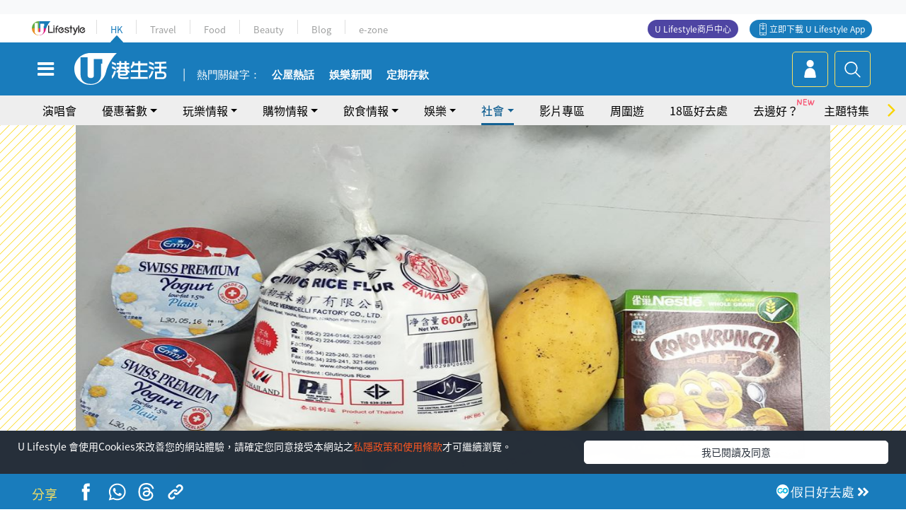

--- FILE ---
content_type: text/html
request_url: https://viselb01.hket.com/ajax/get/id.do
body_size: -47
content:
2026012205301618BCF28EAC004D23230D2FCF65761BE2

--- FILE ---
content_type: text/html; charset=utf-8
request_url: https://www.google.com/recaptcha/api2/aframe
body_size: 152
content:
<!DOCTYPE HTML><html><head><meta http-equiv="content-type" content="text/html; charset=UTF-8"></head><body><script nonce="kIvoBoi89O_lS5KBhjHomQ">/** Anti-fraud and anti-abuse applications only. See google.com/recaptcha */ try{var clients={'sodar':'https://pagead2.googlesyndication.com/pagead/sodar?'};window.addEventListener("message",function(a){try{if(a.source===window.parent){var b=JSON.parse(a.data);var c=clients[b['id']];if(c){var d=document.createElement('img');d.src=c+b['params']+'&rc='+(localStorage.getItem("rc::a")?sessionStorage.getItem("rc::b"):"");window.document.body.appendChild(d);sessionStorage.setItem("rc::e",parseInt(sessionStorage.getItem("rc::e")||0)+1);localStorage.setItem("rc::h",'1769031021035');}}}catch(b){}});window.parent.postMessage("_grecaptcha_ready", "*");}catch(b){}</script></body></html>

--- FILE ---
content_type: text/css
request_url: https://hk.ulifestyle.com.hk/media/rv/css/hk-video-detail.min.css?v=202601041313
body_size: 1356
content:
.video-wrapper {
    width: 100%;
    background: #000;
    display: inline-block;
    margin-bottom: 10px
}

.video-js .vjs-big-play-button {
    top: 50%;
    left: 50%;
    transform: translate(-50%, -50%)
}

.video-player__wrapper {
    background: #000;
    border-bottom: 4px solid #197cbc
}

.video-player:not(.mejs__container-fullscreen) {
    max-width: 1024px;
    margin: 0 auto
}

.video-details {
    margin-bottom: 15px
}

.video-details__title {
    color: #197cbc;
    font-size: 20px;
    width: 100%;
    margin-top: 0;
    margin-bottom: 10px
}

.video-details__toolbar {
    display: flex;
    justify-content: space-between;
    align-items: center;
    padding-bottom: 8px;
    border-bottom: 1px solid #ccc
}

.video-details__channel img {
    /* width: 200px; */
    height: 55px;
}

.video-details__share {
    height: 20px
}

.share-modal__title {
    text-align: center
}

.share-modal__body {
    display: flex;
    justify-content: space-evenly;
    margin: 40px auto
}

.video-details__share-control {
    display: none
}

.share-modal__body a,
.video-details__share-control a {
    margin: 10px;
    cursor: pointer
}

.share-modal__body img,
.video-details__share-control img {
    width: 30px;
    height: 30px
}

.video-details__desc {
    margin: 10px 0 20px
}

.video-details__desc a {
    word-break: break-word
}

.related-videos {
    margin-bottom: 20px
}

.related-videos__section-bar {
    padding-bottom: 10px;
    border-bottom: 4px solid #197cbc
}

.related-video-list-item {
    display: block;
    margin: 7px;
    cursor: pointer
}

.related-video-list-item__frame {
    position: relative;
    width: 100%;
    overflow: hidden
}

.related-video-list-item__frame img {
    width: 100%;
    transition: transform .2s ease-in-out
}

.related-video-list-item:hover .related-video-list-item__frame img {
    transform: scale(1.04)
}

.related-video-list-item__duration {
    position: absolute;
    right: 0;
    bottom: 0;
    display: flex;
    align-items: center;
    background: hsla(0, 0%, 7%, .8);
    padding: 5px 7px;
    color: #fff;
    font-size: 12px
}

.related-video-list-item__duration img {
    width: 10px;
    height: 10px;
    margin-left: 4px;
    margin-right: 8px
}

.related-video-list-item__desc {
    padding: 5px 5px 15px
}

.related-video-list-item__title {
    height: 40px;
    overflow: hidden;
    /* color: #197cbc; */
    color: #555;
    font-size: 16px;
    font-weight: 400;
    line-height: 20px;
    transition: color .2s ease-in-out
}

/* .related-video-list-item__title:hover {
    color: #dd1c4f
} */

.related-video-list-item__date {
    color: #757575;
    font-size: 12px
}

@media (max-width:1200px) {
    .video-player {
        width: 100%
    }
}

@media (max-width:767px) and (min-width:321px) {
    .related-video-list-item {
        display: flex;
        align-items: center
    }

    .related-video-list-item__frame {
        flex-basis: 40%;
        flex-shrink: 0
    }

    .related-video-list-item__desc {
        padding: 5px
    }

    .video-player {
        width: 100%
    }
}

@media (min-width:441px) {
    .video-details__share {
        display: none
    }

    .video-details__share-control {
        display: flex
    }
}

.modal.show .modal-dialog {
    /* transform: translateY(50%) */
}

.subtitle_right {
    float: right;
}

#topbanner-movehere {
    margin: 10px 0;
}

body {
    min-height: auto;
}

.vjs-big-play-centered .vjs-big-play-button {
    margin: 0!important;
}

@media (min-width:768px){
    #topbanner-movehere {
        display: none;
    }
}
.dark-bg {
    background: #000;
}
.container.player{
    padding:0;
}
.mejs__overlay-error>img{
    width: 100%;
}
.mejs__container:not(.mejs__container-fullscreen) {
    max-height: 576px;
}
.video-details__toolbar .section-header h1{
    color: #197cbc!important;
    font-size: 28px;
    display: inline;
    font-weight: 500;
    line-height: inherit;
    text-shadow: none;
}

.modal.show .modal-dialog {
    /* transform: translate(0, 50%)!important; */
}

.modal-body {
    position: relative;
    flex: 1 1 auto;
    padding: 15px!important;
}

--- FILE ---
content_type: application/javascript; charset=utf-8
request_url: https://fundingchoicesmessages.google.com/f/AGSKWxVmlmNT2MBPIOm0N4mmre-TPVOI46jDg-8U-MxTxLvKIkb050VFghBGkX2CnoYPlQpXLaa410dJifo8Dx95E__GGki-2YXD_r_yTGLoCSGQ_LVWWh0z7hbdmhd9jGcMUcIV99RfAsgX1TXrwKYat9F9qE0IvpNtNJBNdV5HBecaPum0Dn_MUqOk6nK_/_/ads/outbrain?_sidebarad__skinad./adv_468_/openads-
body_size: -1292
content:
window['704217c3-e973-452c-8aec-54dd17b43bdd'] = true;